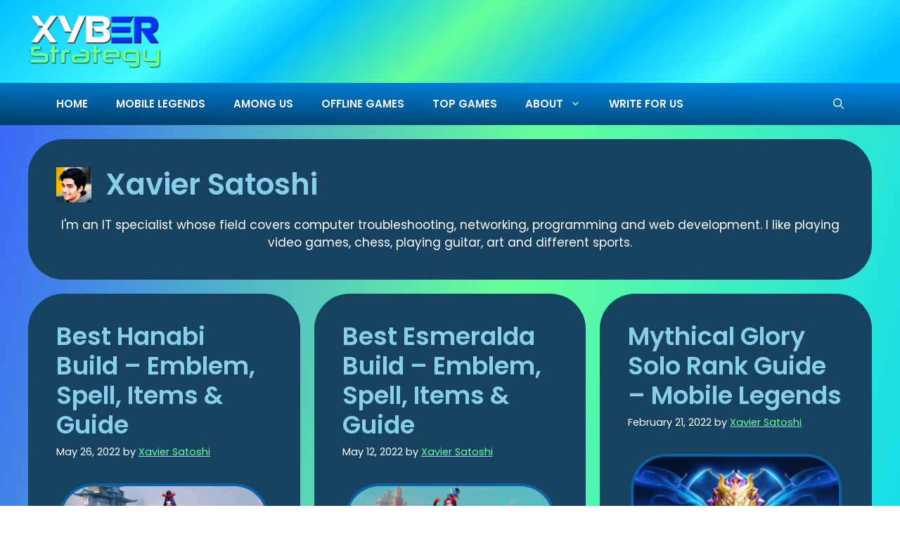

--- FILE ---
content_type: text/html; charset=UTF-8
request_url: https://xyberstrategy.com/author/xs/page/12/
body_size: 11269
content:
<!DOCTYPE html><html lang="en-US"><head><meta charset="UTF-8"><link rel="preconnect" href="https://fonts.gstatic.com/" crossorigin /><meta name='robots' content='noindex, follow' /><meta name="viewport" content="width=device-width, initial-scale=1"><title>Xavier Satoshi, Author at Xyber Strategy | Page 12 of 12</title><meta property="og:locale" content="en_US" /><meta property="og:type" content="profile" /><meta property="og:title" content="Xavier Satoshi, Author at Xyber Strategy | Page 12 of 12" /><meta property="og:url" content="https://xyberstrategy.com/author/xs/" /><meta property="og:site_name" content="Xyber Strategy" /><meta property="og:image" content="https://secure.gravatar.com/avatar/6877ddae6344beab93c1ac4ce923c6a56cb4a4221068dbf5cb67bccb158d0c5c?s=500&d=mm&r=g" /> <script type="application/ld+json" class="yoast-schema-graph">{"@context":"https://schema.org","@graph":[{"@type":"ProfilePage","@id":"https://xyberstrategy.com/author/xs/","url":"https://xyberstrategy.com/author/xs/page/12/","name":"Xavier Satoshi, Author at Xyber Strategy | Page 12 of 12","isPartOf":{"@id":"https://xyberstrategy.com/#website"},"primaryImageOfPage":{"@id":"https://xyberstrategy.com/author/xs/page/12/#primaryimage"},"image":{"@id":"https://xyberstrategy.com/author/xs/page/12/#primaryimage"},"thumbnailUrl":"https://xyberstrategy.com/wp-content/uploads/2022/05/Hanabi-Feat-Img.jpg","breadcrumb":{"@id":"https://xyberstrategy.com/author/xs/page/12/#breadcrumb"},"inLanguage":"en-US","potentialAction":[{"@type":"ReadAction","target":["https://xyberstrategy.com/author/xs/page/12/"]}]},{"@type":"ImageObject","inLanguage":"en-US","@id":"https://xyberstrategy.com/author/xs/page/12/#primaryimage","url":"https://xyberstrategy.com/wp-content/uploads/2022/05/Hanabi-Feat-Img.jpg","contentUrl":"https://xyberstrategy.com/wp-content/uploads/2022/05/Hanabi-Feat-Img.jpg","width":600,"height":314,"caption":"Best Hanabi build - Spell, Emblem & Items - Mobile Legends"},{"@type":"BreadcrumbList","@id":"https://xyberstrategy.com/author/xs/page/12/#breadcrumb","itemListElement":[{"@type":"ListItem","position":1,"name":"Home","item":"https://xyberstrategy.com/"},{"@type":"ListItem","position":2,"name":"Archives for Xavier Satoshi"}]},{"@type":"WebSite","@id":"https://xyberstrategy.com/#website","url":"https://xyberstrategy.com/","name":"Xyber Strategy","description":"Game Guides, News and Discussions","publisher":{"@id":"https://xyberstrategy.com/#organization"},"potentialAction":[{"@type":"SearchAction","target":{"@type":"EntryPoint","urlTemplate":"https://xyberstrategy.com/?s={search_term_string}"},"query-input":{"@type":"PropertyValueSpecification","valueRequired":true,"valueName":"search_term_string"}}],"inLanguage":"en-US"},{"@type":"Organization","@id":"https://xyberstrategy.com/#organization","name":"Xyber Strategy","url":"https://xyberstrategy.com/","logo":{"@type":"ImageObject","inLanguage":"en-US","@id":"https://xyberstrategy.com/#/schema/logo/image/","url":"https://xyberstrategy.com/wp-content/uploads/2022/02/XS-Small-Logo-1.png","contentUrl":"https://xyberstrategy.com/wp-content/uploads/2022/02/XS-Small-Logo-1.png","width":216,"height":150,"caption":"Xyber Strategy"},"image":{"@id":"https://xyberstrategy.com/#/schema/logo/image/"},"sameAs":["https://www.facebook.com/XyberStrategy","https://x.com/XyberStrategy","https://www.instagram.com/xyberstrategy/","http://www.pinterest.com/xyberstrategy/","https://www.youtube.com/channel/UCUZnp3dXZwl_NT8tG8ouvKQ"]},{"@type":"Person","@id":"https://xyberstrategy.com/#/schema/person/fc7bcc82a28aac451b64bdf5c013e98f","name":"Xavier Satoshi","image":{"@type":"ImageObject","inLanguage":"en-US","@id":"https://xyberstrategy.com/#/schema/person/image/","url":"https://secure.gravatar.com/avatar/6877ddae6344beab93c1ac4ce923c6a56cb4a4221068dbf5cb67bccb158d0c5c?s=96&d=mm&r=g","contentUrl":"https://secure.gravatar.com/avatar/6877ddae6344beab93c1ac4ce923c6a56cb4a4221068dbf5cb67bccb158d0c5c?s=96&d=mm&r=g","caption":"Xavier Satoshi"},"description":"I'm an IT specialist whose field covers computer troubleshooting, networking, programming and web development. I like playing video games, chess, playing guitar, art and different sports.","sameAs":["https://xyberstrategy.com/","https://www.facebook.com/profile.php?id=100078272126800","https://www.instagram.com/xyberstrategy/","https://www.pinterest.ph/xyberstrategy/","https://x.com/XyberStrategy","https://www.youtube.com/channel/UCUZnp3dXZwl_NT8tG8ouvKQ"],"mainEntityOfPage":{"@id":"https://xyberstrategy.com/author/xs/"}}]}</script> <link href='https://fonts.gstatic.com' crossorigin rel='preconnect' /><link href='https://fonts.googleapis.com' crossorigin rel='preconnect' /><link rel="alternate" type="application/rss+xml" title="Xyber Strategy &raquo; Feed" href="https://xyberstrategy.com/feed/" /><link rel="alternate" type="application/rss+xml" title="Xyber Strategy &raquo; Comments Feed" href="https://xyberstrategy.com/comments/feed/" /><link rel="alternate" type="application/rss+xml" title="Xyber Strategy &raquo; Posts by Xavier Satoshi Feed" href="https://xyberstrategy.com/author/xs/feed/" />
 <script src="//www.googletagmanager.com/gtag/js?id=G-MKSF37FM6T"  data-cfasync="false" data-wpfc-render="false" async></script> <script data-cfasync="false" data-wpfc-render="false">var mi_version = '9.11.1';
				var mi_track_user = true;
				var mi_no_track_reason = '';
								var MonsterInsightsDefaultLocations = {"page_location":"https:\/\/xyberstrategy.com\/author\/xs\/page\/12\/"};
								if ( typeof MonsterInsightsPrivacyGuardFilter === 'function' ) {
					var MonsterInsightsLocations = (typeof MonsterInsightsExcludeQuery === 'object') ? MonsterInsightsPrivacyGuardFilter( MonsterInsightsExcludeQuery ) : MonsterInsightsPrivacyGuardFilter( MonsterInsightsDefaultLocations );
				} else {
					var MonsterInsightsLocations = (typeof MonsterInsightsExcludeQuery === 'object') ? MonsterInsightsExcludeQuery : MonsterInsightsDefaultLocations;
				}

								var disableStrs = [
										'ga-disable-G-MKSF37FM6T',
									];

				/* Function to detect opted out users */
				function __gtagTrackerIsOptedOut() {
					for (var index = 0; index < disableStrs.length; index++) {
						if (document.cookie.indexOf(disableStrs[index] + '=true') > -1) {
							return true;
						}
					}

					return false;
				}

				/* Disable tracking if the opt-out cookie exists. */
				if (__gtagTrackerIsOptedOut()) {
					for (var index = 0; index < disableStrs.length; index++) {
						window[disableStrs[index]] = true;
					}
				}

				/* Opt-out function */
				function __gtagTrackerOptout() {
					for (var index = 0; index < disableStrs.length; index++) {
						document.cookie = disableStrs[index] + '=true; expires=Thu, 31 Dec 2099 23:59:59 UTC; path=/';
						window[disableStrs[index]] = true;
					}
				}

				if ('undefined' === typeof gaOptout) {
					function gaOptout() {
						__gtagTrackerOptout();
					}
				}
								window.dataLayer = window.dataLayer || [];

				window.MonsterInsightsDualTracker = {
					helpers: {},
					trackers: {},
				};
				if (mi_track_user) {
					function __gtagDataLayer() {
						dataLayer.push(arguments);
					}

					function __gtagTracker(type, name, parameters) {
						if (!parameters) {
							parameters = {};
						}

						if (parameters.send_to) {
							__gtagDataLayer.apply(null, arguments);
							return;
						}

						if (type === 'event') {
														parameters.send_to = monsterinsights_frontend.v4_id;
							var hookName = name;
							if (typeof parameters['event_category'] !== 'undefined') {
								hookName = parameters['event_category'] + ':' + name;
							}

							if (typeof MonsterInsightsDualTracker.trackers[hookName] !== 'undefined') {
								MonsterInsightsDualTracker.trackers[hookName](parameters);
							} else {
								__gtagDataLayer('event', name, parameters);
							}
							
						} else {
							__gtagDataLayer.apply(null, arguments);
						}
					}

					__gtagTracker('js', new Date());
					__gtagTracker('set', {
						'developer_id.dZGIzZG': true,
											});
					if ( MonsterInsightsLocations.page_location ) {
						__gtagTracker('set', MonsterInsightsLocations);
					}
										__gtagTracker('config', 'G-MKSF37FM6T', {"forceSSL":"true","link_attribution":"true"} );
										window.gtag = __gtagTracker;										(function () {
						/* https://developers.google.com/analytics/devguides/collection/analyticsjs/ */
						/* ga and __gaTracker compatibility shim. */
						var noopfn = function () {
							return null;
						};
						var newtracker = function () {
							return new Tracker();
						};
						var Tracker = function () {
							return null;
						};
						var p = Tracker.prototype;
						p.get = noopfn;
						p.set = noopfn;
						p.send = function () {
							var args = Array.prototype.slice.call(arguments);
							args.unshift('send');
							__gaTracker.apply(null, args);
						};
						var __gaTracker = function () {
							var len = arguments.length;
							if (len === 0) {
								return;
							}
							var f = arguments[len - 1];
							if (typeof f !== 'object' || f === null || typeof f.hitCallback !== 'function') {
								if ('send' === arguments[0]) {
									var hitConverted, hitObject = false, action;
									if ('event' === arguments[1]) {
										if ('undefined' !== typeof arguments[3]) {
											hitObject = {
												'eventAction': arguments[3],
												'eventCategory': arguments[2],
												'eventLabel': arguments[4],
												'value': arguments[5] ? arguments[5] : 1,
											}
										}
									}
									if ('pageview' === arguments[1]) {
										if ('undefined' !== typeof arguments[2]) {
											hitObject = {
												'eventAction': 'page_view',
												'page_path': arguments[2],
											}
										}
									}
									if (typeof arguments[2] === 'object') {
										hitObject = arguments[2];
									}
									if (typeof arguments[5] === 'object') {
										Object.assign(hitObject, arguments[5]);
									}
									if ('undefined' !== typeof arguments[1].hitType) {
										hitObject = arguments[1];
										if ('pageview' === hitObject.hitType) {
											hitObject.eventAction = 'page_view';
										}
									}
									if (hitObject) {
										action = 'timing' === arguments[1].hitType ? 'timing_complete' : hitObject.eventAction;
										hitConverted = mapArgs(hitObject);
										__gtagTracker('event', action, hitConverted);
									}
								}
								return;
							}

							function mapArgs(args) {
								var arg, hit = {};
								var gaMap = {
									'eventCategory': 'event_category',
									'eventAction': 'event_action',
									'eventLabel': 'event_label',
									'eventValue': 'event_value',
									'nonInteraction': 'non_interaction',
									'timingCategory': 'event_category',
									'timingVar': 'name',
									'timingValue': 'value',
									'timingLabel': 'event_label',
									'page': 'page_path',
									'location': 'page_location',
									'title': 'page_title',
									'referrer' : 'page_referrer',
								};
								for (arg in args) {
																		if (!(!args.hasOwnProperty(arg) || !gaMap.hasOwnProperty(arg))) {
										hit[gaMap[arg]] = args[arg];
									} else {
										hit[arg] = args[arg];
									}
								}
								return hit;
							}

							try {
								f.hitCallback();
							} catch (ex) {
							}
						};
						__gaTracker.create = newtracker;
						__gaTracker.getByName = newtracker;
						__gaTracker.getAll = function () {
							return [];
						};
						__gaTracker.remove = noopfn;
						__gaTracker.loaded = true;
						window['__gaTracker'] = __gaTracker;
					})();
									} else {
										console.log("");
					(function () {
						function __gtagTracker() {
							return null;
						}

						window['__gtagTracker'] = __gtagTracker;
						window['gtag'] = __gtagTracker;
					})();
									}</script>  <script src="[data-uri]" defer></script><script data-optimized="1" src="https://xyberstrategy.com/wp-content/plugins/litespeed-cache/assets/js/webfontloader.min.js" defer></script><link data-optimized="2" rel="stylesheet" href="https://xyberstrategy.com/wp-content/litespeed/css/632f9c0b70d02393f4b559d6bd8d45ed.css?ver=318af" /> <script src="https://xyberstrategy.com/wp-content/plugins/google-analytics-for-wordpress/assets/js/frontend-gtag.min.js" id="monsterinsights-frontend-script-js" data-wp-strategy="async" defer data-deferred="1"></script> <script data-cfasync="false" data-wpfc-render="false" id='monsterinsights-frontend-script-js-extra'>var monsterinsights_frontend = {"js_events_tracking":"true","download_extensions":"doc,pdf,ppt,zip,xls,docx,pptx,xlsx","inbound_paths":"[{\"path\":\"\\\/go\\\/\",\"label\":\"affiliate\"},{\"path\":\"\\\/recommend\\\/\",\"label\":\"affiliate\"}]","home_url":"https:\/\/xyberstrategy.com","hash_tracking":"false","v4_id":"G-MKSF37FM6T"};</script> <link rel="https://api.w.org/" href="https://xyberstrategy.com/wp-json/" /><link rel="alternate" title="JSON" type="application/json" href="https://xyberstrategy.com/wp-json/wp/v2/users/2" /><link rel="EditURI" type="application/rsd+xml" title="RSD" href="https://xyberstrategy.com/xmlrpc.php?rsd" /><meta name="generator" content="WordPress 6.9" /><meta name="robots" content="noindex,follow"/><meta name="publicationmedia-verification" content="db7377ff-9e0a-4d8f-96d2-51a4b440ec84"><link rel="icon" href="https://xyberstrategy.com/wp-content/uploads/2022/02/XS-IconA.png" sizes="32x32" /><link rel="icon" href="https://xyberstrategy.com/wp-content/uploads/2022/02/XS-IconA.png" sizes="192x192" /><link rel="apple-touch-icon" href="https://xyberstrategy.com/wp-content/uploads/2022/02/XS-IconA.png" /><meta name="msapplication-TileImage" content="https://xyberstrategy.com/wp-content/uploads/2022/02/XS-IconA.png" /></head><body class="archive paged author author-xs author-2 wp-custom-logo wp-embed-responsive paged-12 author-paged-12 wp-theme-generatepress post-image-below-header post-image-aligned-left generate-columns-activated sticky-menu-fade no-sidebar nav-below-header separate-containers nav-search-enabled header-aligned-left dropdown-hover" itemtype="https://schema.org/Blog" itemscope>
<a class="screen-reader-text skip-link" href="#content" title="Skip to content">Skip to content</a><header class="site-header" id="masthead" aria-label="Site"  itemtype="https://schema.org/WPHeader" itemscope><div class="inside-header"><div class="site-logo">
<a href="https://xyberstrategy.com/" rel="home">
<img  class="header-image is-logo-image" alt="Xyber Strategy" src="https://xyberstrategy.com/wp-content/uploads/2023/02/Xyber-Strategy-Light-2023.png" width="190" height="78" />
</a></div></div></header><nav class="main-navigation has-menu-bar-items sub-menu-right" id="site-navigation" aria-label="Primary"  itemtype="https://schema.org/SiteNavigationElement" itemscope><div class="inside-navigation grid-container"><form method="get" class="search-form navigation-search" action="https://xyberstrategy.com/">
<input type="search" class="search-field" value="" name="s" title="Search" /></form>				<button class="menu-toggle" aria-controls="primary-menu" aria-expanded="false">
<span class="gp-icon icon-menu-bars"><svg viewBox="0 0 512 512" aria-hidden="true" xmlns="http://www.w3.org/2000/svg" width="1em" height="1em"><path d="M0 96c0-13.255 10.745-24 24-24h464c13.255 0 24 10.745 24 24s-10.745 24-24 24H24c-13.255 0-24-10.745-24-24zm0 160c0-13.255 10.745-24 24-24h464c13.255 0 24 10.745 24 24s-10.745 24-24 24H24c-13.255 0-24-10.745-24-24zm0 160c0-13.255 10.745-24 24-24h464c13.255 0 24 10.745 24 24s-10.745 24-24 24H24c-13.255 0-24-10.745-24-24z" /></svg><svg viewBox="0 0 512 512" aria-hidden="true" xmlns="http://www.w3.org/2000/svg" width="1em" height="1em"><path d="M71.029 71.029c9.373-9.372 24.569-9.372 33.942 0L256 222.059l151.029-151.03c9.373-9.372 24.569-9.372 33.942 0 9.372 9.373 9.372 24.569 0 33.942L289.941 256l151.03 151.029c9.372 9.373 9.372 24.569 0 33.942-9.373 9.372-24.569 9.372-33.942 0L256 289.941l-151.029 151.03c-9.373 9.372-24.569 9.372-33.942 0-9.372-9.373-9.372-24.569 0-33.942L222.059 256 71.029 104.971c-9.372-9.373-9.372-24.569 0-33.942z" /></svg></span><span class="mobile-menu">Menu</span>				</button><div id="primary-menu" class="main-nav"><ul id="menu-main-menu" class=" menu sf-menu"><li id="menu-item-8151" class="menu-item menu-item-type-custom menu-item-object-custom menu-item-home menu-item-8151"><a href="https://xyberstrategy.com">HOME</a></li><li id="menu-item-8355" class="menu-item menu-item-type-taxonomy menu-item-object-category menu-item-8355"><a href="https://xyberstrategy.com/category/mobile-legends/">MOBILE LEGENDS</a></li><li id="menu-item-10368" class="menu-item menu-item-type-taxonomy menu-item-object-category menu-item-10368"><a href="https://xyberstrategy.com/category/among-us/">AMONG US</a></li><li id="menu-item-9832" class="menu-item menu-item-type-taxonomy menu-item-object-category menu-item-9832"><a href="https://xyberstrategy.com/category/offline-games/">OFFLINE GAMES</a></li><li id="menu-item-9816" class="menu-item menu-item-type-taxonomy menu-item-object-category menu-item-9816"><a href="https://xyberstrategy.com/category/top-games/">TOP GAMES</a></li><li id="menu-item-8160" class="menu-item menu-item-type-custom menu-item-object-custom menu-item-has-children menu-item-8160"><a href="https://xyberstrategy.com/about">ABOUT<span role="presentation" class="dropdown-menu-toggle"><span class="gp-icon icon-arrow"><svg viewBox="0 0 330 512" aria-hidden="true" xmlns="http://www.w3.org/2000/svg" width="1em" height="1em"><path d="M305.913 197.085c0 2.266-1.133 4.815-2.833 6.514L171.087 335.593c-1.7 1.7-4.249 2.832-6.515 2.832s-4.815-1.133-6.515-2.832L26.064 203.599c-1.7-1.7-2.832-4.248-2.832-6.514s1.132-4.816 2.832-6.515l14.162-14.163c1.7-1.699 3.966-2.832 6.515-2.832 2.266 0 4.815 1.133 6.515 2.832l111.316 111.317 111.316-111.317c1.7-1.699 4.249-2.832 6.515-2.832s4.815 1.133 6.515 2.832l14.162 14.163c1.7 1.7 2.833 4.249 2.833 6.515z" /></svg></span></span></a><ul class="sub-menu"><li id="menu-item-8161" class="menu-item menu-item-type-custom menu-item-object-custom menu-item-8161"><a href="https://xyberstrategy.com/privacy-policy">PRIVACY POLICY</a></li><li id="menu-item-9582" class="menu-item menu-item-type-post_type menu-item-object-page menu-item-9582"><a href="https://xyberstrategy.com/terms-and-conditions/">TERMS AND CONDITIONS</a></li><li id="menu-item-9588" class="menu-item menu-item-type-post_type menu-item-object-page menu-item-9588"><a href="https://xyberstrategy.com/contact-us/">CONTACT US</a></li></ul></li><li id="menu-item-10137" class="menu-item menu-item-type-post_type menu-item-object-page menu-item-10137"><a href="https://xyberstrategy.com/write-for-us/">WRITE FOR US</a></li></ul></div><div class="menu-bar-items"><span class="menu-bar-item search-item"><a aria-label="Open Search Bar" href="#"><span class="gp-icon icon-search"><svg viewBox="0 0 512 512" aria-hidden="true" xmlns="http://www.w3.org/2000/svg" width="1em" height="1em"><path fill-rule="evenodd" clip-rule="evenodd" d="M208 48c-88.366 0-160 71.634-160 160s71.634 160 160 160 160-71.634 160-160S296.366 48 208 48zM0 208C0 93.125 93.125 0 208 0s208 93.125 208 208c0 48.741-16.765 93.566-44.843 129.024l133.826 134.018c9.366 9.379 9.355 24.575-.025 33.941-9.379 9.366-24.575 9.355-33.941-.025L337.238 370.987C301.747 399.167 256.839 416 208 416 93.125 416 0 322.875 0 208z" /></svg><svg viewBox="0 0 512 512" aria-hidden="true" xmlns="http://www.w3.org/2000/svg" width="1em" height="1em"><path d="M71.029 71.029c9.373-9.372 24.569-9.372 33.942 0L256 222.059l151.029-151.03c9.373-9.372 24.569-9.372 33.942 0 9.372 9.373 9.372 24.569 0 33.942L289.941 256l151.03 151.029c9.372 9.373 9.372 24.569 0 33.942-9.373 9.372-24.569 9.372-33.942 0L256 289.941l-151.029 151.03c-9.373 9.372-24.569 9.372-33.942 0-9.372-9.373-9.372-24.569 0-33.942L222.059 256 71.029 104.971c-9.372-9.373-9.372-24.569 0-33.942z" /></svg></span></a></span></div></div></nav><div class="site grid-container container hfeed" id="page"><div class="site-content" id="content"><div class="content-area" id="primary"><main class="site-main" id="main"><div class="generate-columns-container "><header class="page-header" aria-label="Page"><h1 class="page-title">
<img alt='' src='https://secure.gravatar.com/avatar/6877ddae6344beab93c1ac4ce923c6a56cb4a4221068dbf5cb67bccb158d0c5c?s=50&#038;d=mm&#038;r=g' srcset='https://secure.gravatar.com/avatar/6877ddae6344beab93c1ac4ce923c6a56cb4a4221068dbf5cb67bccb158d0c5c?s=100&#038;d=mm&#038;r=g 2x' class='avatar avatar-50 photo' height='50' width='50' decoding='async'/><span class="vcard">Xavier Satoshi</span></h1><div class="author-info">I'm an IT specialist whose field covers computer troubleshooting, networking, programming and web development. I like playing video games, chess, playing guitar, art and different sports.</div></header><article id="post-9008" class="post-9008 post type-post status-publish format-standard has-post-thumbnail hentry category-mobile-legends generate-columns tablet-grid-50 mobile-grid-100 grid-parent grid-33" itemtype="https://schema.org/CreativeWork" itemscope><div class="inside-article"><header class="entry-header"><h2 class="entry-title" itemprop="headline"><a href="https://xyberstrategy.com/best-hanabi-build/" rel="bookmark">Best Hanabi Build – Emblem, Spell, Items &#038; Guide</a></h2><div class="entry-meta">
<span class="posted-on"><time class="updated" datetime="2022-10-05T03:02:11+00:00" itemprop="dateModified">October 5, 2022</time><time class="entry-date published" datetime="2022-05-26T08:28:14+00:00" itemprop="datePublished">May 26, 2022</time></span> <span class="byline">by <span class="author vcard" itemprop="author" itemtype="https://schema.org/Person" itemscope><a class="url fn n" href="https://xyberstrategy.com/author/xs/" title="View all posts by Xavier Satoshi" rel="author" itemprop="url"><span class="author-name" itemprop="name">Xavier Satoshi</span></a></span></span></div></header><div class="post-image">
<a href="https://xyberstrategy.com/best-hanabi-build/">
<img width="300" height="157" src="https://xyberstrategy.com/wp-content/uploads/2022/05/Hanabi-Feat-Img-300x157.jpg" class="attachment-medium size-medium wp-post-image" alt="Lady ninja in scarlet clothes" itemprop="image" decoding="async" srcset="https://xyberstrategy.com/wp-content/uploads/2022/05/Hanabi-Feat-Img-300x157.jpg 300w, https://xyberstrategy.com/wp-content/uploads/2022/05/Hanabi-Feat-Img.jpg 600w" sizes="(max-width: 300px) 100vw, 300px" />
</a></div><div class="entry-summary" itemprop="text"><p>Hanabi&nbsp;is the&nbsp;La Femme Nikita of&nbsp;Mobile Legends: Bang Bang. She came from the&nbsp;Scarlet Shadow village where the two rivaling clans of&nbsp;Scarlet Sect&nbsp;and&nbsp;Shadow Sect&nbsp;reside. As the most talented daughter of the Scarlet &#8230;</p><p class="read-more-container"><a title="Best Hanabi Build – Emblem, Spell, Items &#038; Guide" class="read-more button" href="https://xyberstrategy.com/best-hanabi-build/#more-9008" aria-label="Read more about Best Hanabi Build – Emblem, Spell, Items &#038; Guide">Continue</a></p></div><footer class="entry-meta" aria-label="Entry meta">
<span class="cat-links"><span class="gp-icon icon-categories"><svg viewBox="0 0 512 512" aria-hidden="true" xmlns="http://www.w3.org/2000/svg" width="1em" height="1em"><path d="M0 112c0-26.51 21.49-48 48-48h110.014a48 48 0 0143.592 27.907l12.349 26.791A16 16 0 00228.486 128H464c26.51 0 48 21.49 48 48v224c0 26.51-21.49 48-48 48H48c-26.51 0-48-21.49-48-48V112z" /></svg></span><span class="screen-reader-text">Categories </span><a href="https://xyberstrategy.com/category/mobile-legends/" rel="category tag">Mobile Legends</a></span> <span class="comments-link"><span class="gp-icon icon-comments"><svg viewBox="0 0 512 512" aria-hidden="true" xmlns="http://www.w3.org/2000/svg" width="1em" height="1em"><path d="M132.838 329.973a435.298 435.298 0 0016.769-9.004c13.363-7.574 26.587-16.142 37.419-25.507 7.544.597 15.27.925 23.098.925 54.905 0 105.634-15.311 143.285-41.28 23.728-16.365 43.115-37.692 54.155-62.645 54.739 22.205 91.498 63.272 91.498 110.286 0 42.186-29.558 79.498-75.09 102.828 23.46 49.216 75.09 101.709 75.09 101.709s-115.837-38.35-154.424-78.46c-9.956 1.12-20.297 1.758-30.793 1.758-88.727 0-162.927-43.071-181.007-100.61z"/><path d="M383.371 132.502c0 70.603-82.961 127.787-185.216 127.787-10.496 0-20.837-.639-30.793-1.757-38.587 40.093-154.424 78.429-154.424 78.429s51.63-52.472 75.09-101.67c-45.532-23.321-75.09-60.619-75.09-102.79C12.938 61.9 95.9 4.716 198.155 4.716 300.41 4.715 383.37 61.9 383.37 132.502z" /></svg></span><a href="https://xyberstrategy.com/best-hanabi-build/#respond">Leave a comment</a></span></footer></div></article><article id="post-8929" class="post-8929 post type-post status-publish format-standard has-post-thumbnail hentry category-mobile-legends generate-columns tablet-grid-50 mobile-grid-100 grid-parent grid-33" itemtype="https://schema.org/CreativeWork" itemscope><div class="inside-article"><header class="entry-header"><h2 class="entry-title" itemprop="headline"><a href="https://xyberstrategy.com/best-esmeralda-build/" rel="bookmark">Best Esmeralda Build – Emblem, Spell, Items &#038; Guide</a></h2><div class="entry-meta">
<span class="posted-on"><time class="updated" datetime="2023-09-06T14:30:52+00:00" itemprop="dateModified">September 6, 2023</time><time class="entry-date published" datetime="2022-05-12T02:57:14+00:00" itemprop="datePublished">May 12, 2022</time></span> <span class="byline">by <span class="author vcard" itemprop="author" itemtype="https://schema.org/Person" itemscope><a class="url fn n" href="https://xyberstrategy.com/author/xs/" title="View all posts by Xavier Satoshi" rel="author" itemprop="url"><span class="author-name" itemprop="name">Xavier Satoshi</span></a></span></span></div></header><div class="post-image">
<a href="https://xyberstrategy.com/best-esmeralda-build/">
<img width="300" height="157" src="https://xyberstrategy.com/wp-content/uploads/2022/05/Esmeralda-Blog-Image-300x157.jpg" class="attachment-medium size-medium wp-post-image" alt="" itemprop="image" decoding="async" srcset="https://xyberstrategy.com/wp-content/uploads/2022/05/Esmeralda-Blog-Image-300x157.jpg 300w, https://xyberstrategy.com/wp-content/uploads/2022/05/Esmeralda-Blog-Image.jpg 600w" sizes="(max-width: 300px) 100vw, 300px" />
</a></div><div class="entry-summary" itemprop="text"><p>Esmeralda is the warrior astrologer of Mobile Legends: Bang Bang. Astrologers undergo extremely difficult assessments, tests of character and astrological abilities. The astrology elders of the Land of Dawn found &#8230;</p><p class="read-more-container"><a title="Best Esmeralda Build – Emblem, Spell, Items &#038; Guide" class="read-more button" href="https://xyberstrategy.com/best-esmeralda-build/#more-8929" aria-label="Read more about Best Esmeralda Build – Emblem, Spell, Items &#038; Guide">Continue</a></p></div><footer class="entry-meta" aria-label="Entry meta">
<span class="cat-links"><span class="gp-icon icon-categories"><svg viewBox="0 0 512 512" aria-hidden="true" xmlns="http://www.w3.org/2000/svg" width="1em" height="1em"><path d="M0 112c0-26.51 21.49-48 48-48h110.014a48 48 0 0143.592 27.907l12.349 26.791A16 16 0 00228.486 128H464c26.51 0 48 21.49 48 48v224c0 26.51-21.49 48-48 48H48c-26.51 0-48-21.49-48-48V112z" /></svg></span><span class="screen-reader-text">Categories </span><a href="https://xyberstrategy.com/category/mobile-legends/" rel="category tag">Mobile Legends</a></span> <span class="comments-link"><span class="gp-icon icon-comments"><svg viewBox="0 0 512 512" aria-hidden="true" xmlns="http://www.w3.org/2000/svg" width="1em" height="1em"><path d="M132.838 329.973a435.298 435.298 0 0016.769-9.004c13.363-7.574 26.587-16.142 37.419-25.507 7.544.597 15.27.925 23.098.925 54.905 0 105.634-15.311 143.285-41.28 23.728-16.365 43.115-37.692 54.155-62.645 54.739 22.205 91.498 63.272 91.498 110.286 0 42.186-29.558 79.498-75.09 102.828 23.46 49.216 75.09 101.709 75.09 101.709s-115.837-38.35-154.424-78.46c-9.956 1.12-20.297 1.758-30.793 1.758-88.727 0-162.927-43.071-181.007-100.61z"/><path d="M383.371 132.502c0 70.603-82.961 127.787-185.216 127.787-10.496 0-20.837-.639-30.793-1.757-38.587 40.093-154.424 78.429-154.424 78.429s51.63-52.472 75.09-101.67c-45.532-23.321-75.09-60.619-75.09-102.79C12.938 61.9 95.9 4.716 198.155 4.716 300.41 4.715 383.37 61.9 383.37 132.502z" /></svg></span><a href="https://xyberstrategy.com/best-esmeralda-build/#respond">Leave a comment</a></span></footer></div></article><article id="post-8282" class="post-8282 post type-post status-publish format-standard has-post-thumbnail hentry category-mobile-legends generate-columns tablet-grid-50 mobile-grid-100 grid-parent grid-33" itemtype="https://schema.org/CreativeWork" itemscope><div class="inside-article"><header class="entry-header"><h2 class="entry-title" itemprop="headline"><a href="https://xyberstrategy.com/mythical-glory-solo-rank-guide-mobile-legends/" rel="bookmark">Mythical Glory Solo Rank Guide &#8211; Mobile Legends</a></h2><div class="entry-meta">
<span class="posted-on"><time class="updated" datetime="2023-09-06T14:36:46+00:00" itemprop="dateModified">September 6, 2023</time><time class="entry-date published" datetime="2022-02-21T07:26:29+00:00" itemprop="datePublished">February 21, 2022</time></span> <span class="byline">by <span class="author vcard" itemprop="author" itemtype="https://schema.org/Person" itemscope><a class="url fn n" href="https://xyberstrategy.com/author/xs/" title="View all posts by Xavier Satoshi" rel="author" itemprop="url"><span class="author-name" itemprop="name">Xavier Satoshi</span></a></span></span></div></header><div class="post-image">
<a href="https://xyberstrategy.com/mythical-glory-solo-rank-guide-mobile-legends/">
<img width="300" height="157" src="https://xyberstrategy.com/wp-content/uploads/2022/02/Mythical-Glory-Mobile-Legends-Cover-300x157.jpg" class="attachment-medium size-medium wp-post-image" alt="Highest rank in Mobile Legends: Bang Bang" itemprop="image" decoding="async" loading="lazy" srcset="https://xyberstrategy.com/wp-content/uploads/2022/02/Mythical-Glory-Mobile-Legends-Cover-300x157.jpg 300w, https://xyberstrategy.com/wp-content/uploads/2022/02/Mythical-Glory-Mobile-Legends-Cover.jpg 600w" sizes="auto, (max-width: 300px) 100vw, 300px" />
</a></div><div class="entry-summary" itemprop="text"><p>Mythical Glory is the highest rank that you can reach in Mobile Legends: Bang Bang. It used to be Glorious Legend way back in 2017 until Moonton decided to add &#8230;</p><p class="read-more-container"><a title="Mythical Glory Solo Rank Guide &#8211; Mobile Legends" class="read-more button" href="https://xyberstrategy.com/mythical-glory-solo-rank-guide-mobile-legends/#more-8282" aria-label="Read more about Mythical Glory Solo Rank Guide &#8211; Mobile Legends">Continue</a></p></div><footer class="entry-meta" aria-label="Entry meta">
<span class="cat-links"><span class="gp-icon icon-categories"><svg viewBox="0 0 512 512" aria-hidden="true" xmlns="http://www.w3.org/2000/svg" width="1em" height="1em"><path d="M0 112c0-26.51 21.49-48 48-48h110.014a48 48 0 0143.592 27.907l12.349 26.791A16 16 0 00228.486 128H464c26.51 0 48 21.49 48 48v224c0 26.51-21.49 48-48 48H48c-26.51 0-48-21.49-48-48V112z" /></svg></span><span class="screen-reader-text">Categories </span><a href="https://xyberstrategy.com/category/mobile-legends/" rel="category tag">Mobile Legends</a></span> <span class="comments-link"><span class="gp-icon icon-comments"><svg viewBox="0 0 512 512" aria-hidden="true" xmlns="http://www.w3.org/2000/svg" width="1em" height="1em"><path d="M132.838 329.973a435.298 435.298 0 0016.769-9.004c13.363-7.574 26.587-16.142 37.419-25.507 7.544.597 15.27.925 23.098.925 54.905 0 105.634-15.311 143.285-41.28 23.728-16.365 43.115-37.692 54.155-62.645 54.739 22.205 91.498 63.272 91.498 110.286 0 42.186-29.558 79.498-75.09 102.828 23.46 49.216 75.09 101.709 75.09 101.709s-115.837-38.35-154.424-78.46c-9.956 1.12-20.297 1.758-30.793 1.758-88.727 0-162.927-43.071-181.007-100.61z"/><path d="M383.371 132.502c0 70.603-82.961 127.787-185.216 127.787-10.496 0-20.837-.639-30.793-1.757-38.587 40.093-154.424 78.429-154.424 78.429s51.63-52.472 75.09-101.67c-45.532-23.321-75.09-60.619-75.09-102.79C12.938 61.9 95.9 4.716 198.155 4.716 300.41 4.715 383.37 61.9 383.37 132.502z" /></svg></span><a href="https://xyberstrategy.com/mythical-glory-solo-rank-guide-mobile-legends/#comments">3 Comments</a></span></footer></div></article><nav id="nav-below" class="paging-navigation" aria-label="Archive Page"><div class="nav-next">
<span class="gp-icon icon-arrow"><svg viewBox="0 0 330 512" aria-hidden="true" xmlns="http://www.w3.org/2000/svg" width="1em" height="1em"><path d="M305.913 197.085c0 2.266-1.133 4.815-2.833 6.514L171.087 335.593c-1.7 1.7-4.249 2.832-6.515 2.832s-4.815-1.133-6.515-2.832L26.064 203.599c-1.7-1.7-2.832-4.248-2.832-6.514s1.132-4.816 2.832-6.515l14.162-14.163c1.7-1.699 3.966-2.832 6.515-2.832 2.266 0 4.815 1.133 6.515 2.832l111.316 111.317 111.316-111.317c1.7-1.699 4.249-2.832 6.515-2.832s4.815 1.133 6.515 2.832l14.162 14.163c1.7 1.7 2.833 4.249 2.833 6.515z" /></svg></span>						<span class="next" title="Next"><a href="https://xyberstrategy.com/author/xs/page/11/" >Newer posts</a></span></div><div class="nav-links"><a class="prev page-numbers" href="https://xyberstrategy.com/author/xs/page/11/"><span aria-hidden="true">&larr;</span> Previous</a>
<a class="page-numbers" href="https://xyberstrategy.com/author/xs/"><span class="screen-reader-text">Page</span>1</a>
<span class="page-numbers dots">&hellip;</span>
<a class="page-numbers" href="https://xyberstrategy.com/author/xs/page/11/"><span class="screen-reader-text">Page</span>11</a>
<span aria-current="page" class="page-numbers current"><span class="screen-reader-text">Page</span>12</span></div></nav></div></main></div></div></div><div class="site-footer footer-bar-active footer-bar-align-center"><footer class="site-info" aria-label="Site"  itemtype="https://schema.org/WPFooter" itemscope><div class="inside-site-info grid-container"><div class="footer-bar"><aside id="nav_menu-5" class="widget inner-padding widget_nav_menu"><div class="menu-footer-menu-container"><ul id="menu-footer-menu" class="menu"><li id="menu-item-10462" class="menu-item menu-item-type-post_type menu-item-object-page menu-item-10462"><a href="https://xyberstrategy.com/contact-us/">Contact Us</a></li><li id="menu-item-10463" class="menu-item menu-item-type-post_type menu-item-object-page menu-item-10463"><a href="https://xyberstrategy.com/terms-and-conditions/">Terms and Conditions</a></li><li id="menu-item-10464" class="menu-item menu-item-type-post_type menu-item-object-page menu-item-10464"><a href="https://xyberstrategy.com/about/">About</a></li><li id="menu-item-10465" class="menu-item menu-item-type-post_type menu-item-object-page menu-item-10465"><a href="https://xyberstrategy.com/privacy-policy/">Privacy Policy</a></li><li id="menu-item-10466" class="menu-item menu-item-type-custom menu-item-object-custom menu-item-10466"><a href="https://twitter.com/XyberStrategy">Twitter</a></li><li id="menu-item-10467" class="menu-item menu-item-type-custom menu-item-object-custom menu-item-10467"><a href="https://www.facebook.com/XyberStrategy">Facebook</a></li></ul></div></aside></div><div class="copyright-bar">
XYBER Strategy&copy; 2026</div></div></footer></div><a title="Scroll back to top" aria-label="Scroll back to top" rel="nofollow" href="#" class="generate-back-to-top" data-scroll-speed="400" data-start-scroll="300" role="button">
<span class="gp-icon icon-arrow-up"><svg viewBox="0 0 330 512" aria-hidden="true" xmlns="http://www.w3.org/2000/svg" width="1em" height="1em" fill-rule="evenodd" clip-rule="evenodd" stroke-linejoin="round" stroke-miterlimit="1.414"><path d="M305.863 314.916c0 2.266-1.133 4.815-2.832 6.514l-14.157 14.163c-1.699 1.7-3.964 2.832-6.513 2.832-2.265 0-4.813-1.133-6.512-2.832L164.572 224.276 53.295 335.593c-1.699 1.7-4.247 2.832-6.512 2.832-2.265 0-4.814-1.133-6.513-2.832L26.113 321.43c-1.699-1.7-2.831-4.248-2.831-6.514s1.132-4.816 2.831-6.515L158.06 176.408c1.699-1.7 4.247-2.833 6.512-2.833 2.265 0 4.814 1.133 6.513 2.833L303.03 308.4c1.7 1.7 2.832 4.249 2.832 6.515z" fill-rule="nonzero" /></svg></span>
</a><script type="speculationrules">{"prefetch":[{"source":"document","where":{"and":[{"href_matches":"/*"},{"not":{"href_matches":["/wp-*.php","/wp-admin/*","/wp-content/uploads/*","/wp-content/*","/wp-content/plugins/*","/wp-content/themes/generatepress/*","/*\\?(.+)"]}},{"not":{"selector_matches":"a[rel~=\"nofollow\"]"}},{"not":{"selector_matches":".no-prefetch, .no-prefetch a"}}]},"eagerness":"conservative"}]}</script> <meta name="publicationmedia-verification" content="db7377ff-9e0a-4d8f-96d2-51a4b440ec84"> <script data-optimized="1" src="https://xyberstrategy.com/wp-content/litespeed/js/88f41ebbe9cd451f3e62620660d24e54.js?ver=318af" defer></script></body></html>
<!-- Page optimized by LiteSpeed Cache @2026-01-18 12:41:35 -->

<!-- Page cached by LiteSpeed Cache 7.7 on 2026-01-18 12:41:35 -->